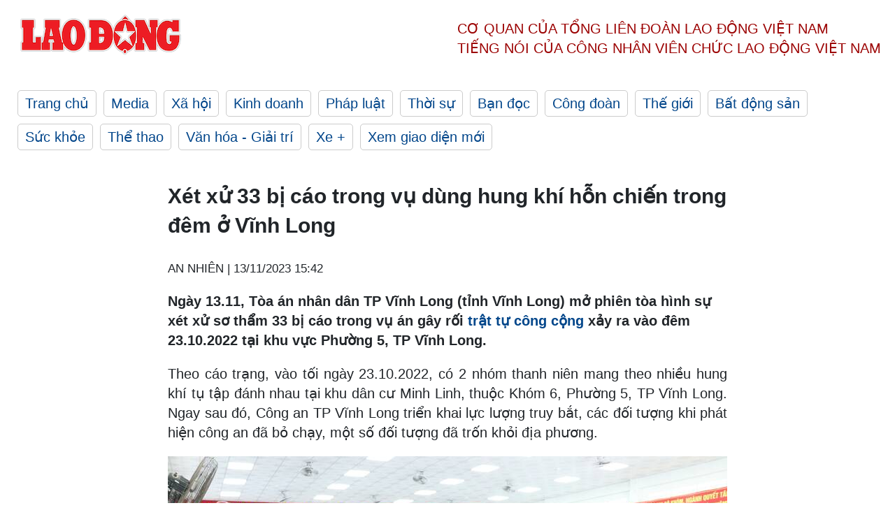

--- FILE ---
content_type: text/html; charset=utf-8
request_url: https://laodong.vn/phap-luat/xet-xu-33-bi-cao-trong-vu-dung-hung-khi-hon-chien-trong-dem-o-vinh-long-1266730.ldo
body_size: 6672
content:
<!DOCTYPE html><html lang="vi"><head><meta charset="utf-8"><meta http-equiv="X-UA-Compatible" content="IE=edge"><meta charset="utf-8"><meta http-equiv="Cache-control" content="public"><title>Xét xử 33 bị cáo trong vụ dùng hung khí hỗn chiến trong đêm ở Vĩnh Long</title><meta name="description" content=" Ngày 13.11, Tòa án nhân dân TP Vĩnh Long (tỉnh Vĩnh Long) mở phiên tòa hình sự xét xử sơ thẩm 33 bị cáo trong vụ án gây rối  trật tự công cộng  xảy ra vào đêm 23.10.2022 tại khu vực Phường 5, TP Vĩnh Long. "><meta name="keywords" content="công cộng,Vĩnh Long,tòa án,công an,trật tự,thanh niên,vi phạm,bị can,bị cao,hình sự,dân sự,đối tượng có liên quan,xét xử,Cảnh sát,bắt giữ,hung khí,nguy hiểm"><meta name="viewport" content="width=device-width, initial-scale=1.0"><meta name="robots" content="noarchive,noodp,index,follow"><meta name="googlebot" content="noarchive,index,follow"><meta property="fb:app_id" content="103473449992006"><meta property="fb:pages" content="152570468273884"><meta property="article:author" content="https://www.facebook.com/laodongonline"><meta property="article:publisher" content="https://www.facebook.com/laodongonline"><meta name="google-site-verification" content="ZR1lajGP1QKoTcMuDtZqa486Jl1XQa6s3QCPbNV4OT8"><link rel="dns-prefetch" href="//media.laodong.vn"><link rel="dns-prefetch" href="//media3.laodong.vn"><link rel="dns-prefetch" href="//media-cdn.laodong.vn"><link rel="dns-prefetch" href="https://media-cdn-v2.laodong.vn/laodong/2.0.0.29"><link rel="apple-touch-icon" sizes="57x57" href="https://media-cdn-v2.laodong.vn/laodong/2.0.0.29/icons/apple-icon-57x57.png"><link rel="apple-touch-icon" sizes="60x60" href="https://media-cdn-v2.laodong.vn/laodong/2.0.0.29/icons/apple-icon-60x60.png"><link rel="apple-touch-icon" sizes="72x72" href="https://media-cdn-v2.laodong.vn/laodong/2.0.0.29/icons/apple-icon-72x72.png"><link rel="apple-touch-icon" sizes="76x76" href="https://media-cdn-v2.laodong.vn/laodong/2.0.0.29/icons/apple-icon-76x76.png"><link rel="apple-touch-icon" sizes="114x114" href="https://media-cdn-v2.laodong.vn/laodong/2.0.0.29/icons/apple-icon-114x114.png"><link rel="apple-touch-icon" sizes="120x120" href="https://media-cdn-v2.laodong.vn/laodong/2.0.0.29/icons/apple-icon-120x120.png"><link rel="apple-touch-icon" sizes="144x144" href="https://media-cdn-v2.laodong.vn/laodong/2.0.0.29/icons/apple-icon-144x144.png"><link rel="apple-touch-icon" sizes="152x152" href="https://media-cdn-v2.laodong.vn/laodong/2.0.0.29/icons/apple-icon-152x152.png"><link rel="apple-touch-icon" sizes="180x180" href="https://media-cdn-v2.laodong.vn/laodong/2.0.0.29/icons/apple-icon-180x180.png"><link rel="icon" type="image/png" sizes="192x192" href="https://media-cdn-v2.laodong.vn/laodong/2.0.0.29/icons/android-icon-192x192.png"><link rel="icon" type="image/png" sizes="32x32" href="https://media-cdn-v2.laodong.vn/laodong/2.0.0.29/icons/favicon-32x32.png"><link rel="icon" type="image/png" sizes="96x96" href="https://media-cdn-v2.laodong.vn/laodong/2.0.0.29/icons/favicon-96x96.png"><link rel="icon" type="image/png" sizes="16x16" href="https://media-cdn-v2.laodong.vn/laodong/2.0.0.29/icons/favicon-16x16.png"><link rel="shortcut icon" href="/favicon.ico" type="image/x-icon"><meta name="msapplication-TileColor" content="#ffffff"><meta name="msapplication-TileImage" content="/ms-icon-144x144.png"><meta name="theme-color" content="#ffffff"><meta property="og:url" content="https://laodong.vn/phap-luat/xet-xu-33-bi-cao-trong-vu-dung-hung-khi-hon-chien-trong-dem-o-vinh-long-1266730.ldo"><meta property="og:type" content="article"><meta property="og:title" content="Xét xử 33 bị cáo trong vụ dùng hung khí hỗn chiến trong đêm ở Vĩnh Long"><meta property="og:description" content=" Ngày 13.11, Tòa án nhân dân TP Vĩnh Long (tỉnh Vĩnh Long) mở phiên tòa hình sự xét xử sơ thẩm 33 bị cáo trong vụ án gây rối trật tự công cộng xảy ra vào đêm 23.10.2022 tại khu vực Phường 5, TP Vĩnh Long. "><meta property="og:image" content="https://media-cdn-v2.laodong.vn/storage/newsportal/2023/11/13/1266730/CONG---CONG..jpg?w=800&amp;h=420&amp;crop=auto&amp;scale=both"><meta property="og:image:width" content="800"><meta property="og:image:height" content="433"><link rel="canonical" href="https://laodong.vn/phap-luat/xet-xu-33-bi-cao-trong-vu-dung-hung-khi-hon-chien-trong-dem-o-vinh-long-1266730.ldo"><link rel="amphtml" href="https://amp.laodong.vn/phap-luat/xet-xu-33-bi-cao-trong-vu-dung-hung-khi-hon-chien-trong-dem-o-vinh-long-1266730.ldo"><script type="application/ld+json">[{"@context":"https://schema.org","@type":"BreadcrumbList","itemListElement":[{"@type":"ListItem","position":1,"item":{"@id":"https://laodong.vn/phap-luat","name":"Pháp luật"}},{"@type":"ListItem","position":2,"item":{"@id":"https://laodong.vn/phap-luat/xet-xu-33-bi-cao-trong-vu-dung-hung-khi-hon-chien-trong-dem-o-vinh-long-1266730.ldo","name":"Xét xử 33 bị cáo trong vụ dùng hung khí hỗn chiến trong đêm ở Vĩnh Long"}}]},{"@context":"https://schema.org","@type":"NewsArticle","headline":"Xét xử 33 bị cáo trong vụ dùng hung khí hỗn chiến trong đêm ở Vĩnh Long","description":"Ngày 13.11, Tòa án nhân dân TP Vĩnh Long (tỉnh Vĩnh Long) mở phiên tòa hình sự xét xử sơ thẩm 33 bị cáo trong vụ án gây rối trật...","mainEntityOfPage":{"@context":"https://schema.org","@type":"WebPage","@id":"https://laodong.vn/phap-luat/xet-xu-33-bi-cao-trong-vu-dung-hung-khi-hon-chien-trong-dem-o-vinh-long-1266730.ldo"},"url":"https://laodong.vn/phap-luat/xet-xu-33-bi-cao-trong-vu-dung-hung-khi-hon-chien-trong-dem-o-vinh-long-1266730.ldo","publisher":{"@type":"Organization","name":"Báo Lao Động","logo":{"@context":"https://schema.org","@type":"ImageObject","url":"https://laodong.vn/img/ldo_red.png"}},"image":[{"@context":"https://schema.org","@type":"ImageObject","caption":"Tòa án nhân dân TP Vĩnh Long xét xử 33 bị cáo trong vụ án gây rối trật tự công cộng. Ảnh: Công an cung cấp.","url":"https://media-cdn-v2.laodong.vn/storage/newsportal/2023/11/13/1266730/CONG---CONG..jpg"},{"@context":"https://schema.org","@type":"ImageObject","caption":"Quang cảnh phiên tòa xét xử nhóm bị cáo gây rối trật tự công cộng. Ảnh: Công an cung cấp.","url":"https://media-cdn-v2.laodong.vn/storage/newsportal/2023/11/13/1266730/CONG---CONG-01.jpg"}],"datePublished":"2023-11-13T15:42:18+07:00","dateModified":"2023-11-13T15:42:18+07:00","author":[{"@type":"Person","name":"AN NHIÊN","url":"https://laodong.vn"}]},{"@context":"https://schema.org","@type":"Organization","name":"Báo Lao Động","url":"https://laodong.vn","logo":"https://media-cdn-v2.laodong.vn/laodong-logo.png"}]</script><meta property="article:published_time" content="2023-11-13T15:42:18+07:00"><meta property="article:section" content="Pháp luật"><meta property="dable:item_id" content="1266730"><meta property="dable:title" content="Xét xử 33 bị cáo trong vụ dùng hung khí hỗn chiến trong đêm ở Vĩnh Long"><meta property="dable:image" content="https://media-cdn-v2.laodong.vn/storage/newsportal/2023/11/13/1266730/CONG---CONG..jpg?w=800&amp;h=420&amp;crop=auto&amp;scale=both"><meta property="dable:author" content="AN NHIÊN"><link href="/themes/crawler/all.min.css?v=IPYWGvSgaxg0cbs4-1RKsTX-FuncZx8ElzzCmSadi8c" rel="stylesheet"><body><div class="header"><div class="wrapper"><div class="header-top clearfix"><a class="logo" href="/"> <img src="https://media-cdn-v2.laodong.vn/laodong/2.0.0.29/images/logo/ldo_red.png" alt="BÁO LAO ĐỘNG" class="main-logo" width="250" height="62"> </a><div class="header-content"><span>Cơ quan của Tổng Liên Đoàn</span> <span>Lao Động Việt Nam</span><br> <span>Tiếng nói của Công nhân</span> <span>Viên chức lao động</span> <span>Việt Nam</span></div></div><ul class="main-menu"><li class="item"><a href="/">Trang chủ</a><li class="item"><h3><a href="/media">Media</a></h3><li class="item"><h3><a href="/xa-hoi">Xã hội</a></h3><li class="item"><h3><a href="/kinh-doanh">Kinh doanh</a></h3><li class="item"><h3><a href="/phap-luat">Pháp luật</a></h3><li class="item"><h3><a href="/thoi-su">Thời sự</a></h3><li class="item"><h3><a href="/ban-doc">Bạn đọc</a></h3><li class="item"><h3><a href="/cong-doan">Công đoàn</a></h3><li class="item"><h3><a href="/the-gioi">Thế giới</a></h3><li class="item"><h3><a href="/bat-dong-san">Bất động sản</a></h3><li class="item"><h3><a href="/suc-khoe">Sức khỏe</a></h3><li class="item"><h3><a href="/the-thao">Thể thao</a></h3><li class="item"><h3><a href="/van-hoa-giai-tri">Văn hóa - Giải trí</a></h3><li class="item"><h3><a href="/xe">Xe &#x2B;</a></h3><li class="item"><h3><a href="https://beta.laodong.vn">Xem giao diện mới</a></h3></ul></div></div><div class="main-content"><div class="wrapper chi-tiet-tin"><div><ul class="breadcrumbs"></ul></div><article class="detail"><h1 class="title">Xét xử 33 bị cáo trong vụ dùng hung khí hỗn chiến trong đêm ở Vĩnh Long</h1><p><small class="author"> <i class="fa fa-user-o" aria-hidden="true"></i> AN NHIÊN | <time datetime="11/13/2023 3:42:18 PM">13/11/2023 15:42</time> </small><div class="chapeau"><p>Ngày 13.11, Tòa án nhân dân TP Vĩnh Long (tỉnh Vĩnh Long) mở phiên tòa hình sự xét xử sơ thẩm 33 bị cáo trong vụ án gây rối <a href="https://laodong.vn/phap-luat/khoi-to-14-thanh-thieu-nien-ve-hanh-vi-gay-roi-trat-tu-cong-cong-1265794.ldo" target="_self" title="trật tự công cộng">trật tự công cộng</a> xảy ra vào đêm 23.10.2022 tại khu vực Phường 5, TP Vĩnh Long.</div><div class="art-content"><p>Theo cáo trạng, vào tối ngày 23.10.2022, có 2 nhóm thanh niên mang theo nhiều hung khí tụ tập đánh nhau tại khu dân cư Minh Linh, thuộc Khóm 6, Phường 5, TP Vĩnh Long. Ngay sau đó, Công an TP Vĩnh Long triển khai lực lượng truy bắt, các đối tượng khi phát hiện công an đã bỏ chạy, một số đối tượng đã trốn khỏi địa phương.</p><figure class="insert-center-image"><img alt="Quang cảnh phiên tòa xét xử nhóm bị cáo gây rối trật tự công cộng. Ảnh: Công an cung cấp." class="image" src="https://media-cdn-v2.laodong.vn/storage/newsportal/2023/11/13/1266730/CONG---CONG-01.jpg"><figcaption class="image-caption">Quang cảnh phiên tòa xét xử nhóm bị cáo gây rối trật tự công cộng. Ảnh: Công an cung cấp.</figcaption></figure><p>Bằng các biện pháp nghiệp vụ, Công an TP Vĩnh Long phối hợp với Phòng Cảnh sát hình sự, Công an tỉnh Vĩnh Long đã bắt giữ 33 đối tượng có liên quan đến vụ gây rối trật tự công cộng trên. Đồng thời, tạm giữ nhiều hung khí nguy hiểm, như dao tự chế, nhiều thanh kim loại vật nhọn, nhiều vỏ đạn, 1 khẩu súng quân dụng, qua đó đã tiến hành khởi tố các đối tượng có liên quan.<p>Vụ hỗn chiến giữa 2 nhóm thanh niên có sử dụng súng và nhiều hung khí nguy hiểm trên đã làm nhiều người trong khu dân cư hoảng sợ, gây mất an ninh trật tự tại địa phương.<p>Phiên tòa sẽ diễn ra trong 5 ngày từ ngày 13 đến ngày 17.11.</div><div class="art-authors">AN NHIÊN</div><div class="article-tags"><div class="lst-tags"><ul><li><a href="/tags/vinh-long-4378.ldo">#Vĩnh Long</a><li><a href="/tags/gay-roi-trat-tu-cong-cong-7712.ldo">#Gây rối trật tự công cộng</a><li><a href="/tags/hon-chien-8479.ldo">#Hỗn chiến</a></ul></div></div></article><div class="articles-relatived"><div class="vinhet">TIN LIÊN QUAN</div><div class="list-articles"><div class="article-item"><div class="p-left"><a class="link-blk" href="https://laodong.vn/phap-luat/nguoi-phu-nu-60-tuoi-lanh-20-nam-tu-vi-van-chuyen-trai-phep-chat-ma-tuy-1266681.ldo" aria-label="LDO"> <img data-src="https://media-cdn-v2.laodong.vn/storage/newsportal/2023/11/13/1266681/IMG_20231113_142721.jpg?w=800&amp;h=496&amp;crop=auto&amp;scale=both" class="lazyload" alt="Bị cáo Nguyễn Thị Lan tại Tòa. Ảnh: Công an cung cấp. 
" width="800" height="496"> </a></div><div class="p-right"><a class="link-blk" href="https://laodong.vn/phap-luat/nguoi-phu-nu-60-tuoi-lanh-20-nam-tu-vi-van-chuyen-trai-phep-chat-ma-tuy-1266681.ldo"><h2>Người phụ nữ 60 tuổi lãnh 20 năm tù vì vận chuyển trái phép chất ma túy</h2></a><p><small class="author"> <i class="fa fa-user-o" aria-hidden="true"></i> AN NHIÊN | <time datetime="11/13/2023 2:59:09 PM">13/11/2023 - 14:59</time> </small><p><p>Ngày 13.11, Tòa án nhân dân tỉnh Vĩnh Long mở phiên tòa hình sự xét xử sơ thẩm bị cáo Nguyễn Thị Lan, sinh năm 1963, ngụ Phường 1, thành phố <a href="https://laodong.vn/an-ninh-hinh-su/bat-qua-tang-thanh-nien-tang-tru-trai-phep-chat-ma-tuy-1263891.ldo" target="_self" title="Vĩnh Long">Vĩnh Long</a> về tội vận chuyển trái phép chất <a href="https://laodong.vn/phap-luat/nhan-250000-dong-tien-cong-de-van-chuyen-ma-tuy-nguoi-dan-ong-bi-bat-tam-giam-1265402.ldo" target="_self" title="ma túy">ma túy</a>.</div></div><div class="article-item"><div class="p-left"><a class="link-blk" href="https://laodong.vn/phap-luat/khoi-to-14-thanh-thieu-nien-ve-hanh-vi-gay-roi-trat-tu-cong-cong-1265794.ldo" aria-label="LDO"> <img data-src="https://media-cdn-v2.laodong.vn/storage/newsportal/2023/11/10/1265794/Gay-Roi-Trat-Tu.jpg?w=800&amp;h=496&amp;crop=auto&amp;scale=both" class="lazyload" alt="Cơ quan Công an triệu tập các đối tượng có hành vi gây rối trật tự công cộng lên làm việc. Ảnh: ĐVCC" width="800" height="496"> </a></div><div class="p-right"><a class="link-blk" href="https://laodong.vn/phap-luat/khoi-to-14-thanh-thieu-nien-ve-hanh-vi-gay-roi-trat-tu-cong-cong-1265794.ldo"><h2>Khởi tố 14 thanh, thiếu niên về hành vi gây rối trật tự công cộng</h2></a><p><small class="author"> <i class="fa fa-user-o" aria-hidden="true"></i> Minh Thành | <time datetime="11/10/2023 8:08:24 PM">10/11/2023 - 20:08</time> </small><p><p><a href="https://laodong.vn/tags/son-la-125.ldo" target="_self" title="Sơn La">Sơn La</a> - Ngày 10.11, Cơ quan CSĐT Công an huyện Phù Yên đã ra Quyết định khởi tố bị can đối với 14 đối tượng về hành vi <a href="https://laodong.vn/phap-luat/khoi-to-2-thanh-nien-ve-hanh-vi-gay-roi-trat-tu-cong-cong-1264870.ldo" target="_self" title="gây rối">gây rối</a> trật tự công cộng.</div></div><div class="article-item"><div class="p-left"><a class="link-blk" href="https://laodong.vn/phap-luat/bat-tam-giam-doi-tuong-cuop-giat-tai-san-cua-hoc-sinh-o-vinh-long-1265613.ldo" aria-label="LDO"> <img data-src="https://media-cdn-v2.laodong.vn/storage/newsportal/2023/11/10/1265613/CUOP---DT.jpg?w=800&amp;h=496&amp;crop=auto&amp;scale=both" class="lazyload" alt="Đối tượng Lê Văn Nhân tại cơ quan công an. Ảnh: Công an cung cấp. " width="800" height="496"> </a></div><div class="p-right"><a class="link-blk" href="https://laodong.vn/phap-luat/bat-tam-giam-doi-tuong-cuop-giat-tai-san-cua-hoc-sinh-o-vinh-long-1265613.ldo"><h2>Bắt tạm giam đối tượng cướp giật tài sản của học sinh ở Vĩnh Long</h2></a><p><small class="author"> <i class="fa fa-user-o" aria-hidden="true"></i> AN NHIÊN | <time datetime="11/10/2023 3:53:27 PM">10/11/2023 - 15:53</time> </small><p><p>Trên đường đi học về, một học sinh Trường THPT Trà Ôn (tỉnh Vĩnh Long) đã bị một đối tượng dùng xe áp sát và <a href="https://laodong.vn/phap-luat/bat-cuu-nhan-vien-ngan-hang-o-vinh-long-lua-dao-gan-25-ti-dong-1265171.ldo" target="_self" title="cướp giật tài sản">cướp giật tài sản</a>.</div></div><div class="article-item"><div class="p-left"><a class="link-blk" href="https://laodong.vn/phap-luat/khoi-to-2-thanh-nien-ve-hanh-vi-gay-roi-trat-tu-cong-cong-1264870.ldo" aria-label="LDO"> <img data-src="https://media-cdn-v2.laodong.vn/storage/newsportal/2023/11/8/1264870/Gay-Roi-Trat-Tu.jpg?w=800&amp;h=496&amp;crop=auto&amp;scale=both" class="lazyload" alt="Các đối tượng có hành vi gây rối trật tự công cộng tại cơ quan Công an. Ảnh: ĐVCC" width="800" height="496"> </a></div><div class="p-right"><a class="link-blk" href="https://laodong.vn/phap-luat/khoi-to-2-thanh-nien-ve-hanh-vi-gay-roi-trat-tu-cong-cong-1264870.ldo"><h2>Khởi tố 2 thanh niên về hành vi gây rối trật tự công cộng</h2></a><p><small class="author"> <i class="fa fa-user-o" aria-hidden="true"></i> Minh Thành | <time datetime="11/8/2023 8:21:15 PM">08/11/2023 - 20:21</time> </small><p><p><a href="https://laodong.vn/tags/hoa-binh-880.ldo" target="_self" title="Hoà Bình">Hoà Bình</a> - 2 thanh niên ở huyện Lạc Sơn vừa bị khởi tố, 1 bị bắt tạm giam, 1 bị cấm đi khỏi nơi cư trú, để điều tra về hành vi <a href="https://laodong.vn/phap-luat/khoi-to-nhom-thanh-nien-lang-lach-danh-vong-gay-roi-trat-tu-o-ha-noi-1258707.ldo" target="_self" title="gây rối trật tự">gây rối trật tự</a> công cộng.</div></div><div class="article-item"><div class="p-left"><a class="link-blk" href="https://laodong.vn/phap-luat/hoa-hau-thuy-tien-thang-vu-kien-vay-no-15-ti-dong-voi-ba-dang-thuy-trang-1267166.ldo" aria-label="LDO"> <img data-src="https://media-cdn-v2.laodong.vn/storage/newsportal/2023/11/14/1267166/Thuy-Tien-1-1.jpg?w=800&amp;h=496&amp;crop=auto&amp;scale=both" class="lazyload" alt="Thùy Tiên chính thức thắng kiện. Ảnh: SV." width="800" height="496"> </a></div><div class="p-right"><a class="link-blk" href="https://laodong.vn/phap-luat/hoa-hau-thuy-tien-thang-vu-kien-vay-no-15-ti-dong-voi-ba-dang-thuy-trang-1267166.ldo"><h2>Hoa hậu Thùy Tiên thắng vụ kiện vay nợ 1,5 tỉ đồng với bà Đặng Thùy Trang</h2></a><p><small class="author"> <i class="fa fa-user-o" aria-hidden="true"></i> ĐÔNG DU - ANH TÚ | <time datetime="11/14/2023 4:09:09 PM">14/11/2023 - 16:09</time> </small><p><p><a href="https://laodong.vn/tags/thanh-pho-ho-chi-minh-6578.ldo" target="_self" title="TPHCM">TPHCM</a> - Chiều 14.11, theo Hội đồng xét xử Tòa án Nhân dân TPHCM, nguyên đơn là bà Đặng Thùy Trang không đứng tên trên hợp đồng vay tài sản nên không có quyền yêu cầu hoa hậu <a href="https://laodongtre.laodong.vn/giai-tri/thuy-tien-duoc-vinh-danh-voi-giai-thuong-my-nhan-cua-nam-1258818.ldo" target="_self" title="Thùy Tiên">Thùy Tiên</a> trả lại tài sản. Chính vì thế, Hội đồng xét xử quyết định bác kháng cáo của nguyên đơn, tuyên y án sơ thẩm.</div></div><div class="article-item"><div class="p-left"><a class="link-blk" href="https://laodong.vn/van-hoa/danh-thuc-tiem-nang-di-san-tu-thap-nuoc-hang-dau-nha-may-xe-lua-gia-lam-1266708.ldo" aria-label="LDO"> <img data-src="https://media-cdn-v2.laodong.vn/storage/newsportal/2023/11/13/1266708/Hang-Dau2.jpg?w=800&amp;h=496&amp;crop=auto&amp;scale=both" class="lazyload" alt="Du khách khi tới tham quan rất hào hứng chụp ảnh tháp nước cổ kính. Ảnh: Trần Hiệp
" width="800" height="496"> </a></div><div class="p-right"><a class="link-blk" href="https://laodong.vn/van-hoa/danh-thuc-tiem-nang-di-san-tu-thap-nuoc-hang-dau-nha-may-xe-lua-gia-lam-1266708.ldo"><h2>Đánh thức tiềm năng di sản từ tháp nước Hàng Đậu, Nhà máy Xe lửa Gia Lâm</h2></a><p><small class="author"> <i class="fa fa-user-o" aria-hidden="true"></i> Huy Hùng | <time datetime="11/14/2023 2:38:51 PM">14/11/2023 - 14:38</time> </small><p><p>Nhiều hoạt động hấp dẫn sẽ được tổ chức tại Lễ hội Thiết kế Sáng tạo Hà Nội 2023. Trong đó có thể kể đến như việc Tháp nước Hàng Đậu được mở cửa tham quan; tổ chức chuyến xe nhà ga <a href="https://laodong.vn/xa-hoi/lich-chay-nhung-chuyen-tau-dac-biet-tham-quan-nha-may-xe-lua-gia-lam-1266728.ldo" target="_self" title="Gia Lâm">Gia Lâm</a>...</div></div><div class="article-item"><div class="p-left"><a class="link-blk" href="https://laodong.vn/kinh-doanh/1600-ho-dan-nguy-co-bi-cup-nuoc-vi-cong-ty-cap-nuoc-khong-biet-tien-trong-tai-khoan-di-dau-mat-1267091.ldo" aria-label="LDO"> <img data-src="https://media-cdn-v2.laodong.vn/storage/newsportal/2023/11/14/1267091/Nha-May-Nuopc.jpg?w=800&amp;h=496&amp;crop=auto&amp;scale=both" class="lazyload" alt="Nhà máy nước huyện Chư Sê, nơi cấp nước cho 1.600 hộ dân trên địa bàn. Ảnh: Thanh Tuấn" width="800" height="496"> </a></div><div class="p-right"><a class="link-blk" href="https://laodong.vn/kinh-doanh/1600-ho-dan-nguy-co-bi-cup-nuoc-vi-cong-ty-cap-nuoc-khong-biet-tien-trong-tai-khoan-di-dau-mat-1267091.ldo"><h2>1.600 hộ dân nguy cơ bị cúp nước vì công ty cấp nước không biết tiền trong tài khoản đi đâu mất!</h2></a><p><small class="author"> <i class="fa fa-user-o" aria-hidden="true"></i> THANH TUẤN | <time datetime="11/14/2023 2:27:25 PM">14/11/2023 - 14:27</time> </small><p><p>Công ty <a href="https://laodong.vn/kinh-doanh/cong-ty-cap-nuoc-nho-huyen-can-thiep-vi-bi-phong-toa-tai-khoan-ngan-hang-1259344.ldo" target="_self" title="nước">nước</a> trây ỳ, kéo dài thời gian nộp thuế, buộc Cục thuế tỉnh <a href="https://laodong.vn/tags/gia-lai-41.ldo" target="_self" title="Gia Lai">Gia Lai</a> phải thực hiện theo pháp luật về thi hành biện pháp cưỡng chế. Thay vì báo cáo trung thực, khách quan sự việc lên Huyện uỷ, UBND huyện Chư Sê thì lãnh đạo công ty lại cho rằng “không biết tiền trong tài khoản đi đâu mất”!.</div></div><div class="article-item"><div class="p-left"><a class="link-blk" href="https://laodong.vn/video/chay-dua-voi-thoi-gian-cuu-song-benh-nhan-bi-dam-thung-tim-1267073.ldo" aria-label="LDO"> <img data-src="https://media-cdn-v2.laodong.vn/storage/newsportal/2023/11/14/1267073/Benh-Nhan2.jpg?w=800&amp;h=496&amp;crop=auto&amp;scale=both" class="lazyload" alt="" width="800" height="496"> </a></div><div class="p-right"><a class="link-blk" href="https://laodong.vn/video/chay-dua-voi-thoi-gian-cuu-song-benh-nhan-bi-dam-thung-tim-1267073.ldo"><h2>Chạy đua với thời gian cứu sống bệnh nhân bị đâm thủng tim</h2></a><p><small class="author"> <i class="fa fa-user-o" aria-hidden="true"></i> Thanh Chân - Ngọc Lê | <time datetime="11/14/2023 2:18:34 PM">14/11/2023 - 14:18</time> </small><p><p>Ngày 14.11, Bệnh viện Thống Nhất TPHCM cho hay vừa cứu sống nam bệnh nhân L.T.T (30 tuổi) bị đâm <a href="https://laodong.vn/suc-khoe/benh-nhan-thung-tim-duoc-cuu-nho-bac-si-gioi-va-dinh-vi-dien-thoai-cua-vo-1265890.ldo" target="_self" title="thủng tim">thủng tim</a> bằng vật sắc nhọn do mâu thuẫn cá nhân. Bệnh nhân nhập viện trong tình trạng sốc trụy mạch đe dọa tử vong với tỉ lệ cứu sống khoảng 10%.</div></div></div></div><section class="tin-lien-quan"><div class="list-articles"><div class="article-item"><div class="p-left"><a href="https://laodong.vn/phap-luat/nguoi-phu-nu-60-tuoi-lanh-20-nam-tu-vi-van-chuyen-trai-phep-chat-ma-tuy-1266681.ldo" aria-label="LDO"> <img src="https://media-cdn-v2.laodong.vn/storage/newsportal/2023/11/13/1266681/IMG_20231113_142721.jpg?w=526&amp;h=314&amp;crop=auto&amp;scale=both" alt="Bị cáo Nguyễn Thị Lan tại Tòa. Ảnh: Công an cung cấp. 
" width="526" height="314"> </a></div><div class="p-right"><a href="https://laodong.vn/phap-luat/nguoi-phu-nu-60-tuoi-lanh-20-nam-tu-vi-van-chuyen-trai-phep-chat-ma-tuy-1266681.ldo"><h2>Người phụ nữ 60 tuổi lãnh 20 năm tù vì vận chuyển trái phép chất ma túy</h2></a><p><small class="author"> <i class="fa fa-user-o" aria-hidden="true"></i> AN NHIÊN | <time datetime="11/13/2023 2:59:09 PM">13/11/2023 - 14:59</time> </small><p><p>Ngày 13.11, Tòa án nhân dân tỉnh Vĩnh Long mở phiên tòa hình sự xét xử sơ thẩm bị cáo Nguyễn Thị Lan, sinh năm 1963, ngụ Phường 1, thành phố <a href="https://laodong.vn/an-ninh-hinh-su/bat-qua-tang-thanh-nien-tang-tru-trai-phep-chat-ma-tuy-1263891.ldo" target="_self" title="Vĩnh Long">Vĩnh Long</a> về tội vận chuyển trái phép chất <a href="https://laodong.vn/phap-luat/nhan-250000-dong-tien-cong-de-van-chuyen-ma-tuy-nguoi-dan-ong-bi-bat-tam-giam-1265402.ldo" target="_self" title="ma túy">ma túy</a>.</div></div><div class="article-item"><div class="p-left"><a href="https://laodong.vn/phap-luat/khoi-to-14-thanh-thieu-nien-ve-hanh-vi-gay-roi-trat-tu-cong-cong-1265794.ldo" aria-label="LDO"> <img src="https://media-cdn-v2.laodong.vn/storage/newsportal/2023/11/10/1265794/Gay-Roi-Trat-Tu.jpg?w=526&amp;h=314&amp;crop=auto&amp;scale=both" alt="Cơ quan Công an triệu tập các đối tượng có hành vi gây rối trật tự công cộng lên làm việc. Ảnh: ĐVCC" width="526" height="314"> </a></div><div class="p-right"><a href="https://laodong.vn/phap-luat/khoi-to-14-thanh-thieu-nien-ve-hanh-vi-gay-roi-trat-tu-cong-cong-1265794.ldo"><h2>Khởi tố 14 thanh, thiếu niên về hành vi gây rối trật tự công cộng</h2></a><p><small class="author"> <i class="fa fa-user-o" aria-hidden="true"></i> Minh Thành | <time datetime="11/10/2023 8:08:24 PM">10/11/2023 - 20:08</time> </small><p><p><a href="https://laodong.vn/tags/son-la-125.ldo" target="_self" title="Sơn La">Sơn La</a> - Ngày 10.11, Cơ quan CSĐT Công an huyện Phù Yên đã ra Quyết định khởi tố bị can đối với 14 đối tượng về hành vi <a href="https://laodong.vn/phap-luat/khoi-to-2-thanh-nien-ve-hanh-vi-gay-roi-trat-tu-cong-cong-1264870.ldo" target="_self" title="gây rối">gây rối</a> trật tự công cộng.</div></div><div class="article-item"><div class="p-left"><a href="https://laodong.vn/phap-luat/bat-tam-giam-doi-tuong-cuop-giat-tai-san-cua-hoc-sinh-o-vinh-long-1265613.ldo" aria-label="LDO"> <img src="https://media-cdn-v2.laodong.vn/storage/newsportal/2023/11/10/1265613/CUOP---DT.jpg?w=526&amp;h=314&amp;crop=auto&amp;scale=both" alt="Đối tượng Lê Văn Nhân tại cơ quan công an. Ảnh: Công an cung cấp. " width="526" height="314"> </a></div><div class="p-right"><a href="https://laodong.vn/phap-luat/bat-tam-giam-doi-tuong-cuop-giat-tai-san-cua-hoc-sinh-o-vinh-long-1265613.ldo"><h2>Bắt tạm giam đối tượng cướp giật tài sản của học sinh ở Vĩnh Long</h2></a><p><small class="author"> <i class="fa fa-user-o" aria-hidden="true"></i> AN NHIÊN | <time datetime="11/10/2023 3:53:27 PM">10/11/2023 - 15:53</time> </small><p><p>Trên đường đi học về, một học sinh Trường THPT Trà Ôn (tỉnh Vĩnh Long) đã bị một đối tượng dùng xe áp sát và <a href="https://laodong.vn/phap-luat/bat-cuu-nhan-vien-ngan-hang-o-vinh-long-lua-dao-gan-25-ti-dong-1265171.ldo" target="_self" title="cướp giật tài sản">cướp giật tài sản</a>.</div></div><div class="article-item"><div class="p-left"><a href="https://laodong.vn/phap-luat/khoi-to-2-thanh-nien-ve-hanh-vi-gay-roi-trat-tu-cong-cong-1264870.ldo" aria-label="LDO"> <img src="https://media-cdn-v2.laodong.vn/storage/newsportal/2023/11/8/1264870/Gay-Roi-Trat-Tu.jpg?w=526&amp;h=314&amp;crop=auto&amp;scale=both" alt="Các đối tượng có hành vi gây rối trật tự công cộng tại cơ quan Công an. Ảnh: ĐVCC" width="526" height="314"> </a></div><div class="p-right"><a href="https://laodong.vn/phap-luat/khoi-to-2-thanh-nien-ve-hanh-vi-gay-roi-trat-tu-cong-cong-1264870.ldo"><h2>Khởi tố 2 thanh niên về hành vi gây rối trật tự công cộng</h2></a><p><small class="author"> <i class="fa fa-user-o" aria-hidden="true"></i> Minh Thành | <time datetime="11/8/2023 8:21:15 PM">08/11/2023 - 20:21</time> </small><p><p><a href="https://laodong.vn/tags/hoa-binh-880.ldo" target="_self" title="Hoà Bình">Hoà Bình</a> - 2 thanh niên ở huyện Lạc Sơn vừa bị khởi tố, 1 bị bắt tạm giam, 1 bị cấm đi khỏi nơi cư trú, để điều tra về hành vi <a href="https://laodong.vn/phap-luat/khoi-to-nhom-thanh-nien-lang-lach-danh-vong-gay-roi-trat-tu-o-ha-noi-1258707.ldo" target="_self" title="gây rối trật tự">gây rối trật tự</a> công cộng.</div></div></div></section></div></div><div class="wrapper"><div class="footer-content"><div class="r-1"><a class="pl link-logo" href="/"> <img src="https://media-cdn-v2.laodong.vn/laodong/2.0.0.29/images/logo/ldo_red.png" alt="BÁO LAO ĐỘNG" width="150" height="40"> </a><div class="pr"><h3 class="cop-name"><span>Cơ Quan Của Tổng Liên Đoàn</span> <span>Lao Động Việt Nam</span></h3><div class="ct tbt">Tổng Biên tập: NGUYỄN NGỌC HIỂN</div></div></div><div class="r-2"><div class="bl bl-1"><h4 class="vn">Liên Hệ:</h4><div class="ct"><p><span>Tòa soạn:</span> <span>(+84 24) 38252441</span> - <span>35330305</span><p><span>Báo điện tử:</span> <span>(+84 24) 38303032</span> - <span>38303034</span><p><span>Đường dây nóng:</span> <span>096 8383388</span><p><span>Bạn đọc:</span> <span>(+84 24) 35335235</span><p><span>Email:</span> <a href="mailto:toasoan@laodong.com.vn">toasoan@laodong.com.vn</a></div></div><div class="bl bl-2"><h4 class="vn">Hỗ Trợ Quảng Cáo</h4><div class="ct"><p><span>Báo in: (+84 24) 39232694</span> - <span>Báo điện tử: (+84 24) 35335237</span><p><span>Địa chỉ: Số 6 Phạm Văn Bạch, phường Cầu Giấy, Thành phố Hà Nội</span></div></div><div class="bl bl-3"><div class="ct"><p><span>Giấy phép số:</span> <span>2013/GP-BTTT</span><p><span>Do Bộ TTTT cấp</span> <span>ngày 30.10.2012</span><p>Xuất bản số Báo Lao Động đầu tiên vào ngày 14.8.1929</div></div></div><div class="dev"><span>Báo điện tử Lao Động được phát triển bởi</span> <span>Lao Động Technologies</span></div></div></div><script src="https://media-cdn-v2.laodong.vn/laodong/2.0.0.29/plugin/lazysizes.min.js" async></script>